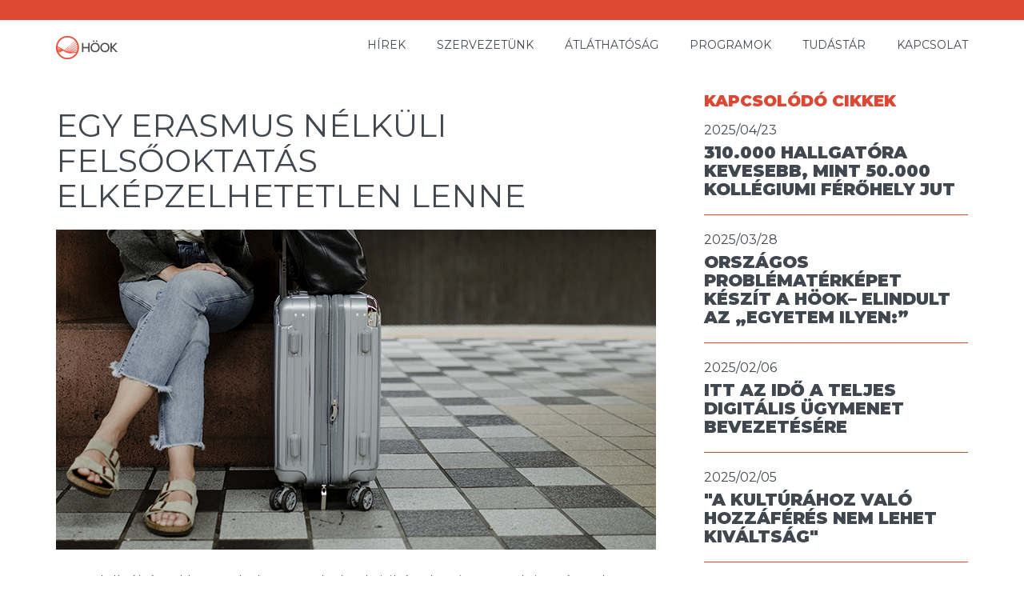

--- FILE ---
content_type: text/html; charset=utf-8
request_url: https://hook.hu/hu/felsooktatas/egy-erasmus-nelkuli-felsooktatas-elkepzelhetetlen-lenne-3881
body_size: 3953
content:
<!DOCTYPE html>
<html lang="en">
<head>
    <meta charset="UTF-8">
    <meta name="viewport" content="width=device-width, initial-scale=1.0, maximum-scale=1.0, user-scalable=0">
    <meta name="description" content="A modellváltással kapcsolatban van helye kritikának. Mi magunk is számtalan javaslatot fogalmaztunk meg az elmúlt években, és úgy látjuk, hogy a mai napig több olyan hibája van az alapítványi fenntartásnak, amelyek javításra várnak. Mindazonáltal ezek rendezése érdekében folytatott vitáknak nem lehet tárgya a hallgatók oktatáshoz vagy egyes szolgáltatásokhoz, például csereprogramokhoz való hozzáférése.">
    <title>HÖOK portál - Egy Erasmus nélküli felsőoktatás elképzelhetetlen lenne</title>
    <meta property="og:title" content="" />
			  <meta property="og:type" content="article" />
			  <meta property="og:url" content="https://hook.hu:443/hu/felsooktatas/egy-erasmus-nelkuli-felsooktatas-elkepzelhetetlen-lenne-3881" />
			  <meta property="og:image" content="https://hook.hu/public/pic/article/5fcdae62db90deb9ac224550f6808005_big.jpg" />
			  <meta property="og:description" content="A modellváltással kapcsolatban van helye kritikának. Mi magunk is számtalan javaslatot fogalmaztunk meg az elmúlt években, és úgy látjuk, hogy a mai napig több olyan hibája van az alapítványi fenntartásnak, amelyek javításra várnak. Mindazonáltal ezek rendezése érdekében folytatott vitáknak nem lehet tárgya a hallgatók oktatáshoz vagy egyes szolgáltatásokhoz, például csereprogramokhoz való hozzáférése." />
			  <meta property="og:site_name" content="Kap" />
			  <meta property="fb:app_id" content="2047381935485287" />
    <link href="/public/css/app.css?v=2.0.1" type="text/css" rel="stylesheet">
    <link rel="icon" type="image/png" href="/public/images/favicont_hook.png">

                        <link href="https://hook.hu/public/css/article.css?v=2.0.1" rel="stylesheet" type="text/css">
                    <link href="https://hook.hu/public/css/jquery.fancybox.min.css?v=2.0.1" rel="stylesheet" type="text/css">
            
    <script src="/public/js/jquery.min.js"></script>
    <script src="/public/js/bootstrap.min.js"></script>
    <script src="/public/js/bootbox.min.js"></script>

    <script src="/public/js/Common.js?v=2.0.1"></script>
    <script src="/public/js/Main.js?v=2.0.1"></script>

                        <script src="https://hook.hu/public/js/jquery.fancybox.min.js?v=2.0.1"></script>
            
    <!-- Global site tag (gtag.js) - Google Analytics -->
    <script async src="https://www.googletagmanager.com/gtag/js?id=UA-116840144-1"></script>
    <script>
        window.dataLayer = window.dataLayer || [];
        function gtag(){dataLayer.push(arguments);}
        gtag('js', new Date());

        gtag('config', 'UA-116840144-1');
    </script>

</head>
<body>
<script>
window.fbAsyncInit = function() {
    FB.init({
      appId      : '2047381935485287',
      xfbml      : true,
      version    : 'v2.7',
      cookie: true
    });
  };

(function(d, s, id){
    var js, fjs = d.getElementsByTagName(s)[0];
     if (d.getElementById(id)) {return;}
     js = d.createElement(s); js.id = id;
     js.src = "//connect.facebook.net/hu_HU/sdk.js";
     fjs.parentNode.insertBefore(js, fjs);
   }(document, 'script', 'facebook-jssdk'));
</script>
<div class="sticky">
    <div class="header_line"></div>
    <header>
        <div class="container">
            <div class="row">
                <div class="col-md-1 col-sm-3 col-xs-8">
                    <ul class="logo">
                        <li>
                            <a href="/">
                                <img src="/public/images/hook_logo.png" alt="">
                            </a>
                        </li>
                    </ul>
                </div>

                <div class="col-md-11 col-sm-9 col-xs-4">
                    <nav class="main_nav hidden-xs">
                        <ul>
                            <li><a href="/aktualis">Hírek</a></li>
                            <li><a href="/cms/szervezetunk">Szervezetünk</a></li>
                            <li><a href="/cms/atlathatosag">Átláthatóság</a></li>
                            <li><a href="/cms/projektek">Programok</a></li>
                            <li><a href="http://tudastar.hook.hu" target="_blank">Tudástár</a></li>
                            <li><a href="/kapcsolat">Kapcsolat</a></li>
                        </ul>
                    </nav>


                    <div class="mobile_nav">
                        <span class="toggler" id="mobileMenuToggler"></span>

                        <nav class="mobile_menu">
                            <div class="head">
                                <a href="#" class="menu_close" id="mobileMenuClose"><i class="fa fa-times"></i></a>
                                <div class="menu_line"></div>
                            </div>

                            <ul id="mobileMenuAccordion">
                                <li><a href="/nyisd-meg">NYISD MEG</a></li>
                                <li class="panel">
                                    <a data-toggle="collapse" data-target="#collapse_news" href="#collapse_news" data-parent="#mobileMenuAccordion" class="has_submenu">Hírek</a>

                                    <ul class="submenu collapse" id="collapse_news">
                                                                            </ul>

                                </li>

                                <li class="panel">
                                    <a data-toggle="collapse" data-target="#collapse_1" href="#collapse_1" data-parent="#mobileMenuAccordion" class="has_submenu">Szervezetünk</a>
                                    <ul class="submenu collapse" id="collapse_1">
                                                                                    <li>
                                                <a href="/cms/szervezetunk#sbc-6">
                                                    Szervezet felépítése                                                </a>
                                            </li>
                                                                                    <li>
                                                <a href="/cms/szervezetunk#sbc-7">
                                                    Elnökség                                                </a>
                                            </li>
                                                                            </ul>
                                </li>

                                <li class="panel">
                                    <a data-toggle="collapse" data-target="#collapse_2" href="#collapse_2" data-parent="#mobileMenuAccordion" class="has_submenu">Átláthatóság</a>
                                    <ul class="submenu collapse" id="collapse_2">
                                                                                    <li>
                                                <a href="/cms/atlathatosag#sbc-10">
                                                    Beszámolók                                                </a>
                                            </li>
                                                                                    <li>
                                                <a href="/cms/atlathatosag#sbc-11">
                                                    Jegyzőkönyvek                                                </a>
                                            </li>
                                                                                    <li>
                                                <a href="/cms/atlathatosag#sbc-12">
                                                    Határozatok                                                </a>
                                            </li>
                                                                                    <li>
                                                <a href="/cms/atlathatosag#sbc-13">
                                                    Szabályzatok                                                </a>
                                            </li>
                                                                                    <li>
                                                <a href="/cms/atlathatosag#sbc-14">
                                                    Üvegzseb                                                </a>
                                            </li>
                                                                                    <li>
                                                <a href="/cms/atlathatosag#sbc-41">
                                                    programdokumentumok                                                </a>
                                            </li>
                                                                            </ul>
                                </li>

                                <li><a href="/cms/projektek">Programok</a></li>
                                <li><a href="http://tudastar.hook.hu" target="_blank">Tudástár</a></li>

                                <li class="panel">
                                    <a data-toggle="collapse" data-target="#collapse_4" href="#collapse_4" data-parent="#mobileMenuAccordion" class="has_submenu">Médiatár</a>
                                    <ul class="submenu collapse" id="collapse_4">
                                                                                    <li>
                                                <a href="/cms/mediatar#sbc-22">
                                                    Képek                                                </a>
                                            </li>
                                                                                    <li>
                                                <a href="/cms/mediatar#sbc-23">
                                                    Videók                                                </a>
                                            </li>
                                                                            </ul>
                                </li>

                                <li class="panel">
                                    <a data-toggle="collapse" data-target="#collapse_contact" href=#collapse_contact"" data-parent="#mobileMenuAccordion" class="has_submenu">Kapcsolat</a>
                                    <ul class="submenu collapse" id="collapse_contact">
                                        <li><a href="/kapcsolat#sbc-terkep">Térkép</a></li>
                                        <li><a href="/kapcsolat#sbc-iroda">Iroda</a></li>
                                        <li><a href="/kapcsolat#sbc-nyitvatartas">Nyitvatartás</a></li>
                                        <!--<li><a href="#sbc-elerhetoseg">Elérhetőségek</a></li>-->
                                        <li><a href="/kapcsolat#sbc-hirlevel">Hírlevél</a></li>
                                    </ul>
                                </li>

                            </ul>
                        </nav>
                    </div>
                </div>

                <div class="col-md-12">
                                    </div>
            </div>

        </div>
    </header>
</div>    <!-- SYSMESSAGE -->
<div class="container">
    <div class="sysmsg_wrapper">
        
        
        
            </div>
</div>
<!-- SYSMESSAGE -->    <section class="main_content">
    <div class="container">
        <div class="row">
            <div class="col-md-8">
                <section class="article">
                    <article>
                        <h1>Egy Erasmus nélküli felsőoktatás elképzelhetetlen lenne</h1>
                                                    <figure class="mb-20">
                                <img src="https://hook.hu/public/pic/article/5fcdae62db90deb9ac224550f6808005_big.jpg" alt="">
                            </figure>
                        
                        
                        <div class="lead">
                            <p>A modellváltással kapcsolatban van helye kritikának. Mi magunk is számtalan javaslatot fogalmaztunk meg az elmúlt években, és úgy látjuk, hogy a mai napig több olyan hibája van az alapítványi fenntartásnak, amelyek javításra várnak. Mindazonáltal ezek rendezése érdekében folytatott vitáknak nem lehet tárgya a hallgatók oktatáshoz vagy egyes szolgáltatásokhoz, például csereprogramokhoz való hozzáférése.</p>                        </div>

                        <p>Jelenlegi tudásunk szerint nem áll fenn a veszélye annak, hogy az éppen Erasmuson lévő, vagy az idei évben Erasmus mobilitásra készülő hallgatókat érje hátrány, azonban annak érdekében, hogy ugyanez elmondható legyen a 2024-es évről, a magyar kormánynak és az Európai Uniónak mihamarabb meg kell egyeznie.<br />A HÖOK részéről felvettük a kapcsolatot a hallgatók európai szintű képviseletét ellátó European Students’ Union vezetőivel, továbbá megbeszélést kezdeményezünk a Európai Bizottság Magyarországi Képviseletével. A hallgatók oktatáshoz és hallgatói szolgáltatásokhoz való hozzáférése politikai álláspontokon felül álló kérdés, így valamennyi, a helyzet megoldásáért tenni képes szereplőnek dolgoznia kell azért, hogy a hallgatók számára mihamarabbi megnyugtató megoldást találjunk. Nyomatékosan kérjük az érintett döntéshozókat, hogy találjanak mihamarabb megoldást a helyzetre még a tavaszi pályázati időszak kezdete előtt.</p>
                        <div class="mt-20">
                            <div class="fb-like" data-layout="standard" data-action="like" data-size="small" data-show-faces="false" data-share="true"></div>
                        </div>
                    </article>
                </section>
            </div>

            <div class="col-md-4">
                <aside>
                    <div class="related_articles">
                        <h2 class="title red">
                            Kapcsolódó cikkek
                        </h2>

                                                    <a href="https://hook.hu/hu/felsooktatas/310-000-hallgatora-kevesebb-mint-50-000-kollegiumi-ferohely-jut">
                                <article>
                                    <div class="date">2025/04/23</div>
                                    <h4>310.000 hallgatóra kevesebb, mint 50.000 kollégiumi férőhely jut</h4>
                                </article>
                            </a>
                                                    <a href="https://hook.hu/hu/felsooktatas/orszagos-problematerkepet-keszit-a-hook-elindult-az-egyetem-ilyen--4561">
                                <article>
                                    <div class="date">2025/03/28</div>
                                    <h4>Országos problématérképet készít a HÖOK– elindult az „egyetem ilyen:” </h4>
                                </article>
                            </a>
                                                    <a href="https://hook.hu/hu/felsooktatas/itt-az-ido-a-teljes-digitalis-ugymenet-bevezetesere">
                                <article>
                                    <div class="date">2025/02/06</div>
                                    <h4>Itt az Idő a Teljes Digitális Ügymenet Bevezetésére</h4>
                                </article>
                            </a>
                                                    <a href="https://hook.hu/hu/felsooktatas/-a-kulturahoz-valo-hozzaferes-nem-lehet-kivaltsag-">
                                <article>
                                    <div class="date">2025/02/05</div>
                                    <h4>"A kultúrához való hozzáférés nem lehet kiváltság"</h4>
                                </article>
                            </a>
                                                    <a href="https://hook.hu/hu/felsooktatas/nulla-kredit-semmi-a-valamiert">
                                <article>
                                    <div class="date">2025/02/05</div>
                                    <h4>Nulla kredit- semmi a valamiért</h4>
                                </article>
                            </a>
                                                    <a href="https://hook.hu/hu/felsooktatas/omhv-hallgatoi-velemenyek-valodi-hatas-nelkul--4491">
                                <article>
                                    <div class="date">2025/02/05</div>
                                    <h4>OMHV- hallgatói vélemények valódi hatás nélkül?</h4>
                                </article>
                            </a>
                                            </div>

                                        <div class="social_container">
    <a href="https://www.facebook.com/hallgatok/" class="item fb" target="_blank"></a>
    <a href="mailto:info@hook.hu" class="item mail" target="_blank"></a>
    <!--<a href="" class="item yt"></a>-->
    <a href="https://www.instagram.com/hook_for_you/" class="item insta" target="_blank"></a>
    <!--<a href="" class="item tw"></a>-->
    <!--<a href="" class="item gp"></a>-->
    <!--<a href="" class="item in"></a>-->
</div>                </aside>
            </div>
        </div>
    </div>
</section>
<div class="back-to-top" id="back-to-top">
    <i class="fa fa-chevron-up" aria-hidden="true"></i>
</div>

<footer>
    <div class="container">
        <div class="row">
            <nav class="col-md-6">
                <ul>
                    <li><a href="/kapcsolat">Kapcsolat</a></li>
                    <li><a href="/cikk/impresszum">Impresszum</a></li>
                </ul>
            </nav>

            <div class="col-md-6">
                <p class="copyright float-right">
                    Hallgatói Önkormányzatok Országos Konferenciája &copy; 2026                </p>
            </div>
        </div>
    </div>
</footer>

--- FILE ---
content_type: text/css
request_url: https://hook.hu/public/css/article.css?v=2.0.1
body_size: 658
content:
@import url("https://fonts.googleapis.com/css2?family=Montserrat:wght@100;300;400;900&display=swap");.article article{text-align:left;padding-bottom:60px}.article article h1{font-size:40px;text-transform:uppercase;margin-bottom:20px}.article article h1 .small{font-size:21px}.article article h2{font-weight:600;font-size:20px;text-transform:uppercase;font-weight:700}.article article .red{color:#dd4834}.article article .lead{font-size:18px;padding-top:5px;margin-bottom:20px}.article article .lead p{padding:0;margin:0}.article article .tag{text-transform:uppercase;font-size:20px}.article article p{line-height:30px}.article article p a{text-decoration:underline}.article article p a:hover{color:#dd4834}.article article img{max-width:100%;height:auto}.article article iframe{max-width:100%}.article_list{padding-bottom:30px}@media (max-width:767px){.article_list .list_top_img img{width:100%}}.article_list .content{padding:10px 0}.article_list .content .title{text-transform:uppercase;margin-bottom:30px;font-size:20px}.article_list .content .main_lead{padding-bottom:20px;font-weight:600}.article_list .content article{text-align:center}.article_list .content article img{max-width:100%;height:auto}.article_list .content article iframe{max-width:100%}.article_list .content article figure{margin-bottom:10px}.article_list .content article figure img{width:100%}.article_list .content article table{width:auto!important}.article_list .content article .title{font-weight:900;text-transform:uppercase;font-size:19px;line-height:24px;margin:0;word-wrap:break-word}.article_list .content article .subtitle{font-size:20px;margin:0}.article_list .content .article article{text-align:left;margin-bottom:0}.article_list .content .articles{padding-top:0}.article_list .content .articles article{display:block;text-align:left;padding-bottom:10px}.article_list .content .articles article .title{font-weight:400;padding-bottom:20px;margin:20px 0}.article_list .content .articles article figure img{width:100%}.article_list .content .full_text_articles article{margin:30px 0;padding-bottom:15px;border-bottom:2px solid #18ac82;text-align:left}.article_list .content .full_text_articles article .title{font-weight:900;text-transform:uppercase;font-size:20px;line-height:25px;margin:0}.article_list .content .full_text_articles article .subtitle{font-weight:600;font-size:17px;margin:0}.article_list .content .article_grid article{padding-bottom:20px}

--- FILE ---
content_type: application/javascript
request_url: https://hook.hu/public/js/Common.js?v=2.0.1
body_size: 469
content:
$.ajaxSetup({type:"POST",dataType:"json",headers:{"X-CSRF-TOKEN":$('meta[name="csrf-token"]').attr("content")}});var Dialog={show:function(t,n){bootbox.alert(t,n)}},Confirm={options:{confirmText:"Biztos?"},init:function(){this.bindConfirmLink(function(t){location.href=t.attr("href")})},bindConfirmLink:function(o){$(".confirm").click(function(t){t.preventDefault();var n=$(this);n.data("text")&&(Confirm.options.confirmText=n.data("text")),"delete"==n.data("type")&&(n.data("item-text")?Confirm.options.confirmText="Biztos törölni szeretné a(z) <strong>"+n.data("item-text")+"</strong> elemet?":Confirm.options.confirmText="Biztos törölni szeretné?"),bootbox.confirm(Confirm.options.confirmText,function(t){return!0===t&&o(n),!0})})}},Delay=function(){var i={};return function(t,n,o){o=o||"defaultTimer",clearTimeout(i[o]||0),i[o]=setTimeout(t,n)}}();

--- FILE ---
content_type: application/javascript
request_url: https://hook.hu/public/js/Main.js?v=2.0.1
body_size: 652
content:
Main={init:function(){console.log("init main"),this.mapEvents(),this.bindNewsLetterSubscribe(),this._initIsotope(),this._backToTop(),this._mobileMenu()},bindNewsLetterSubscribe:function(){$(".newsletterForm").submit(function(o){o.preventDefault(),$.ajax({url:"/request/newsletter-subscribe",data:$(this).serialize(),success:function(o){"ERR"==o.status?Dialog.show(o.msg):Dialog.show(o.msg,function(){location.reload()})}})})},mapEvents:function(){$(".gmapSlideDown").click(function(){$(".gmap").addClass("opened")}),$(".gmapSlideUp").click(function(){$(".gmap").removeClass("opened")})},_initIsotope:function(){try{var o=$(".isotope-grid").isotope({itemSelector:".isotope-item",layoutMode:"masonry",masonry:{}});o.imagesLoaded().progress(function(){o.isotope("layout")});var e=$(".isotope-grid-fit-rows").isotope({itemSelector:".isotope-item",layoutMode:"fitRows"});e.imagesLoaded().progress(function(){e.isotope("layout")})}catch(o){if("TypeError"!==o.name)throw o;console.log("Isotope cant be load")}},_backToTop:function(){if($("#back-to-top").length){var o=function(){100<$(window).scrollTop()?$("#back-to-top").addClass("show"):$("#back-to-top").removeClass("show")};o(),$(window).on("scroll",function(){o()}),$("#back-to-top").on("click",function(o){o.preventDefault(),$("html,body").animate({scrollTop:0},700)})}},_mobileMenu:function(){$("#mobileMenuToggler").click(function(o){$(".mobile_menu").addClass("show")}),$("#mobileMenuClose").click(function(o){$(".mobile_menu").removeClass("show")})}},$(function(){Main.init()});